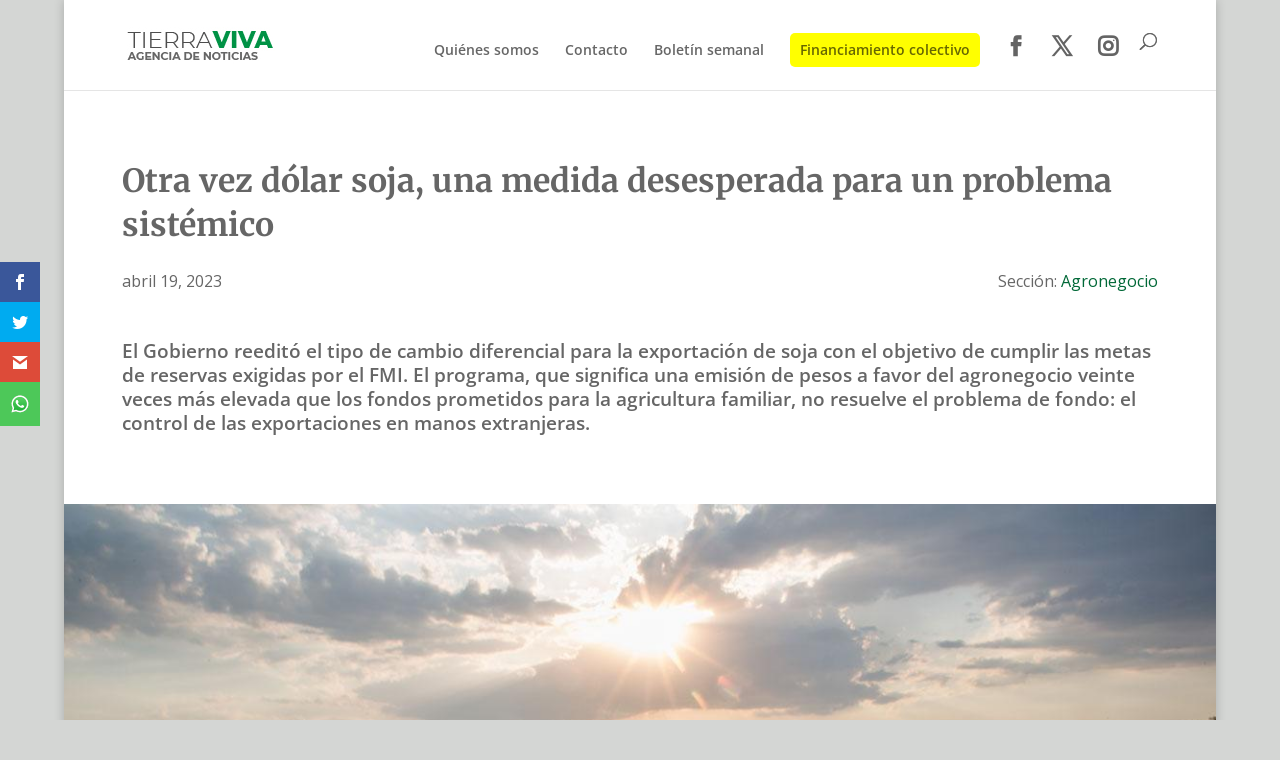

--- FILE ---
content_type: text/css
request_url: https://agenciatierraviva.com.ar/wp-content/et-cache/global/et-divi-customizer-global.min.css?ver=1767670219
body_size: 1081
content:
body,.et_pb_column_1_2 .et_quote_content blockquote cite,.et_pb_column_1_2 .et_link_content a.et_link_main_url,.et_pb_column_1_3 .et_quote_content blockquote cite,.et_pb_column_3_8 .et_quote_content blockquote cite,.et_pb_column_1_4 .et_quote_content blockquote cite,.et_pb_blog_grid .et_quote_content blockquote cite,.et_pb_column_1_3 .et_link_content a.et_link_main_url,.et_pb_column_3_8 .et_link_content a.et_link_main_url,.et_pb_column_1_4 .et_link_content a.et_link_main_url,.et_pb_blog_grid .et_link_content a.et_link_main_url,body .et_pb_bg_layout_light .et_pb_post p,body .et_pb_bg_layout_dark .et_pb_post p{font-size:14px}.et_pb_slide_content,.et_pb_best_value{font-size:15px}#et_search_icon:hover,.mobile_menu_bar:before,.mobile_menu_bar:after,.et_toggle_slide_menu:after,.et-social-icon a:hover,.et_pb_sum,.et_pb_pricing li a,.et_pb_pricing_table_button,.et_overlay:before,.entry-summary p.price ins,.et_pb_member_social_links a:hover,.et_pb_widget li a:hover,.et_pb_filterable_portfolio .et_pb_portfolio_filters li a.active,.et_pb_filterable_portfolio .et_pb_portofolio_pagination ul li a.active,.et_pb_gallery .et_pb_gallery_pagination ul li a.active,.wp-pagenavi span.current,.wp-pagenavi a:hover,.nav-single a,.tagged_as a,.posted_in a{color:#006837}.et_pb_contact_submit,.et_password_protected_form .et_submit_button,.et_pb_bg_layout_light .et_pb_newsletter_button,.comment-reply-link,.form-submit .et_pb_button,.et_pb_bg_layout_light .et_pb_promo_button,.et_pb_bg_layout_light .et_pb_more_button,.et_pb_contact p input[type="checkbox"]:checked+label i:before,.et_pb_bg_layout_light.et_pb_module.et_pb_button{color:#006837}.footer-widget h4{color:#006837}.et-search-form,.nav li ul,.et_mobile_menu,.footer-widget li:before,.et_pb_pricing li:before,blockquote{border-color:#006837}.et_pb_counter_amount,.et_pb_featured_table .et_pb_pricing_heading,.et_quote_content,.et_link_content,.et_audio_content,.et_pb_post_slider.et_pb_bg_layout_dark,.et_slide_in_menu_container,.et_pb_contact p input[type="radio"]:checked+label i:before{background-color:#006837}a{color:#006837}.et_secondary_nav_enabled #page-container #top-header{background-color:#006837!important}#et-secondary-nav li ul{background-color:#006837}#main-footer .footer-widget h4,#main-footer .widget_block h1,#main-footer .widget_block h2,#main-footer .widget_block h3,#main-footer .widget_block h4,#main-footer .widget_block h5,#main-footer .widget_block h6{color:#006837}.footer-widget li:before{border-color:#006837}@media only screen and (min-width:981px){.et_fixed_nav #page-container .et-fixed-header#top-header{background-color:#006837!important}.et_fixed_nav #page-container .et-fixed-header#top-header #et-secondary-nav li ul{background-color:#006837}}@media only screen and (min-width:1350px){.et_pb_row{padding:27px 0}.et_pb_section{padding:54px 0}.single.et_pb_pagebuilder_layout.et_full_width_page .et_post_meta_wrapper{padding-top:81px}.et_pb_fullwidth_section{padding:0}}.page #sidebar{display:none}#main-content .container:before{background:none}@media (min-width:981px){#left-area{width:100%;padding:23px 0px 0px!important;float:none!important}#page-container.et-animated-content{overflow-y:initial!important}}.bloggrid .et_pb_salvattore_content{display:-webkit-box;display:-ms-flexbox;display:flex}.bloggrid article{margin-bottom:20px!important;-webkit-box-flex:1;-ms-flex:1 0 auto;flex:1 0 auto;display:-webkit-box;display:-ms-flexbox;display:flex;-webkit-box-orient:vertical;-webkit-box-direction:normal;-ms-flex-direction:column;flex-direction:column}.bloggrid .post-content{-webkit-box-flex:1;-ms-flex:1 0 auto;flex:1 0 auto;display:-webkit-box;display:-ms-flexbox;display:flex;-webkit-box-orient:vertical;-webkit-box-direction:normal;-ms-flex-direction:column;flex-direction:column;-webkit-box-pack:justify;-ms-flex-pack:justify;justify-content:space-between}.bloggrid .column{margin-bottom:20px!important;display:-webkit-box;display:-ms-flexbox;display:flex;-webkit-box-orient:vertical;-webkit-box-direction:normal;-ms-flex-direction:column;flex-direction:column}blockquote{margin:20px 30px 20px!important;padding-left:20px}.hightlight-text{background-color:#93f9bc!important}.et_monarch .et_pb_section .et_social_inline_top,.et_monarch .et_pb_section .et_social_inline_bottom{margin-top:40px!important;margin-bottom:30px}.et_pb_post_content_0_tb_body .et_pb_post_content a{color:#FFFFFF!important}.custom_caption{padding:0px 8px;text-align:center;font-style:italic;line-height:1.3em}body .ov-elemento-fijo{display:none}.cerrar-ov-elemento-fijo{display:none!important}.FB_MM:after{content:"\e093";font-size:20px;color:#646464;display:inline-block;font-family:"ETmodules"}.IG_MM:after{content:"\e09a";font-size:20px;color:#646464;display:inline-block;font-family:"ETmodules"}.TW_MM:after{content:"\e094";font-size:20px;color:#646464;display:inline-block;font-family:"ETmodules"}.nav .destacado-menu a{background-color:#FFFF00;color:#fff;padding-top:10px;padding-bottom:10px!important;padding-left:10px;padding-right:10px;border-radius:5px}

--- FILE ---
content_type: text/css
request_url: https://agenciatierraviva.com.ar/wp-content/et-cache/22632/et-core-unified-tb-1578-tb-201-deferred-22632.min.css?ver=1767782624
body_size: 2536
content:
.et_pb_section_3_tb_body.et_pb_section{padding-bottom:0px}.et_pb_row_4_tb_body.et_pb_row{padding-top:0px!important;padding-top:0px}.et_pb_post_content_0_tb_body p{line-height:1.9em}.et_pb_post_content_0_tb_body{font-size:16px;line-height:1.9em}.et_pb_post_content_0_tb_body.et_pb_post_content a{color:#006837!important}.et_pb_post_content_0_tb_body a{font-weight:600}.et_pb_post_content_0_tb_body blockquote{font-weight:600;text-align:left;border-width:8px;border-color:#40b2ae}.et_pb_post_content_0_tb_body h1{font-family:'Merriweather',Georgia,"Times New Roman",serif}.et_pb_post_content_0_tb_body h2,.et_pb_post_content_0_tb_body h3{font-family:'Merriweather',Georgia,"Times New Roman",serif;line-height:1.6em}.et_pb_text_5_tb_body.et_pb_text a{color:#40b2ae!important}.et_pb_row_5_tb_body,.et_pb_row_6_tb_body{background-color:RGBA(255,255,255,0);border-width:0.5px;border-style:dashed;border-color:#999999;box-shadow:0px 7px 24px -16px rgba(0,0,0,0.3)}.et_pb_row_5_tb_body.et_pb_row{padding-top:0px!important;padding-bottom:0px!important;margin-top:0px!important;margin-bottom:0px!important}.et_pb_row_6_tb_body.et_pb_row,.et_pb_row_10_tb_body.et_pb_row{padding-top:0px!important;padding-bottom:0px!important;margin-top:0px!important;margin-bottom:0px!important;padding-top:0px;padding-bottom:0px}.et_pb_blurb_0_tb_body.et_pb_blurb .et_pb_module_header,.et_pb_blurb_0_tb_body.et_pb_blurb .et_pb_module_header a{font-weight:600;line-height:1.2em}.et_pb_blurb_0_tb_body.et_pb_blurb{color:#000000!important;padding-top:23px!important;padding-right:10px!important;padding-bottom:23px!important;padding-left:10px!important}.et_pb_blurb_0_tb_body .et-pb-icon{font-size:33px;color:#000000;font-family:FontAwesome!important;font-weight:900!important}.et_pb_text_6_tb_body h6{line-height:1.3em}.et_pb_text_6_tb_body{padding-top:23px!important;margin-right:30px!important;margin-left:30px!important}.et_pb_row_7_tb_body,.et_pb_row_8_tb_body{background-color:#FFFFFF;border-style:dashed;border-color:#999999}.et_pb_row_7_tb_body.et_pb_row{padding-top:0px!important;padding-bottom:30px!important;margin-top:30px!important;margin-bottom:0px!important}.et_pb_row_8_tb_body.et_pb_row{padding-top:0px!important;padding-bottom:30px!important;margin-top:30px!important;margin-bottom:0px!important;padding-top:0px;padding-bottom:30px}.et_pb_signup_0_tb_body.et_pb_subscribe .et_pb_newsletter_description h2,.et_pb_signup_0_tb_body.et_pb_subscribe .et_pb_newsletter_description h1.et_pb_module_header,.et_pb_signup_0_tb_body.et_pb_subscribe .et_pb_newsletter_description h3.et_pb_module_header,.et_pb_signup_0_tb_body.et_pb_subscribe .et_pb_newsletter_description h4.et_pb_module_header,.et_pb_signup_0_tb_body.et_pb_subscribe .et_pb_newsletter_description h5.et_pb_module_header,.et_pb_signup_0_tb_body.et_pb_subscribe .et_pb_newsletter_description h6.et_pb_module_header{font-weight:700!important;text-transform:uppercase!important;font-size:20px!important;color:#000000!important;text-align:left!important}.et_pb_signup_0_tb_body.et_pb_subscribe .et_pb_newsletter_description,.et_pb_signup_0_tb_body.et_pb_subscribe .et_pb_newsletter_form{color:#6B6B6B!important}.et_pb_signup_0_tb_body.et_pb_subscribe .et_pb_newsletter_form .et_pb_newsletter_result h2{font-size:23px;color:#E15A24!important}.et_pb_signup_0_tb_body.et_pb_contact_field .et_pb_contact_field_options_title,.et_pb_signup_0_tb_body.et_pb_subscribe .et_pb_newsletter_form .input,.et_pb_signup_0_tb_body.et_pb_subscribe .et_pb_newsletter_form .input[type=checkbox]+label,.et_pb_signup_0_tb_body.et_pb_subscribe .et_pb_newsletter_form .input[type=radio]+label{font-size:12px}.et_pb_signup_0_tb_body.et_pb_subscribe .et_pb_newsletter_form .input::-webkit-input-placeholder{font-size:12px}.et_pb_signup_0_tb_body.et_pb_subscribe .et_pb_newsletter_form .input::-moz-placeholder{font-size:12px}.et_pb_signup_0_tb_body.et_pb_subscribe .et_pb_newsletter_form .input:-ms-input-placeholder{font-size:12px}.et_pb_signup_0_tb_body.et_pb_subscribe{background-color:RGBA(0,0,0,0);border-width:0.5px;border-style:dashed;border-color:#999999}body #page-container .et_pb_section .et_pb_signup_0_tb_body.et_pb_subscribe .et_pb_newsletter_button.et_pb_button{color:#000000!important;border-width:1px!important;border-color:#000000;font-size:14px;font-weight:600!important;background-color:RGBA(255,255,255,0)}body #page-container .et_pb_section .et_pb_signup_0_tb_body.et_pb_subscribe .et_pb_newsletter_button.et_pb_button:after,body #page-container .et_pb_section .et_pb_button_0_tb_body:after,body #page-container .et_pb_section .et_pb_button_1_tb_body:after,body #page-container .et_pb_section .et_pb_cta_0_tb_body.et_pb_promo .et_pb_promo_button.et_pb_button:after{font-size:1.6em}body.et_button_custom_icon #page-container .et_pb_signup_0_tb_body.et_pb_subscribe .et_pb_newsletter_button.et_pb_button:after{font-size:14px}.et_pb_signup_0_tb_body .et_pb_newsletter_form p input[type="text"],.et_pb_signup_0_tb_body .et_pb_newsletter_form p textarea,.et_pb_signup_0_tb_body .et_pb_newsletter_form p select,.et_pb_signup_0_tb_body .et_pb_newsletter_form p .input[type="checkbox"]+label i,.et_pb_signup_0_tb_body .et_pb_newsletter_form p .input[type="radio"]+label i{background-color:#FFFFFF}.et_pb_signup_0_tb_body .et_pb_newsletter_form p input[type="text"],.et_pb_signup_0_tb_body .et_pb_newsletter_form p textarea,.et_pb_signup_0_tb_body .et_pb_newsletter_form p select,.et_pb_signup_0_tb_body .et_pb_newsletter_form p .input[type="checkbox"]+label i:before,.et_pb_signup_0_tb_body .et_pb_newsletter_form p .input::placeholder{color:#474747!important}.et_pb_signup_0_tb_body .et_pb_newsletter_form p .input::-webkit-input-placeholder{color:#474747!important}.et_pb_signup_0_tb_body .et_pb_newsletter_form p .input::-moz-placeholder{color:#474747!important}.et_pb_signup_0_tb_body .et_pb_newsletter_form p .input::-ms-input-placeholder{color:#474747!important}.et_pb_signup_0_tb_body .et_pb_newsletter_form p .input[type="radio"]+label i:before{background-color:#474747}.et_pb_text_7_tb_body.et_pb_text,.et_pb_text_8_tb_body.et_pb_text,.et_pb_text_10_tb_body.et_pb_text{color:#000000!important}.et_pb_text_7_tb_body{line-height:1.5em;font-family:'Montserrat',Helvetica,Arial,Lucida,sans-serif;font-weight:500;line-height:1.5em;padding-bottom:10px!important;margin-top:0px!important;margin-left:30px!important}.et_pb_text_7_tb_body h1{font-family:'Merriweather',Georgia,"Times New Roman",serif;line-height:1.1em}.et_pb_text_7_tb_body h2{font-weight:700;font-size:16px;color:#000000!important;line-height:1.2em}.et_pb_button_0_tb_body_wrapper{margin-top:0px!important;margin-bottom:20px!important;margin-left:30px!important}body #page-container .et_pb_section .et_pb_button_0_tb_body{color:#FFFFFF!important;border-width:0px!important;font-size:16px;background-color:#000000}body.et_button_custom_icon #page-container .et_pb_button_0_tb_body:after{font-size:16px}.et_pb_button_0_tb_body,.et_pb_button_0_tb_body:after,.et_pb_button_1_tb_body,.et_pb_button_1_tb_body:after{transition:all 300ms ease 0ms}.et_pb_text_8_tb_body,.et_pb_text_10_tb_body{font-size:26px;padding-bottom:30px!important}.et_pb_blog_0_tb_body .et_pb_post .entry-title a,.et_pb_blog_0_tb_body .not-found-title,.et_pb_blog_1_tb_body .et_pb_post .entry-title a,.et_pb_blog_1_tb_body .not-found-title{font-family:'Merriweather',Georgia,"Times New Roman",serif!important}.et_pb_blog_0_tb_body .et_pb_post .entry-title,.et_pb_blog_0_tb_body .not-found-title,.et_pb_blog_1_tb_body .et_pb_post .entry-title,.et_pb_blog_1_tb_body .not-found-title{line-height:1.5em!important}.et_pb_section_4_tb_body.et_pb_section,.et_pb_section_5_tb_body.et_pb_section{padding-top:0px;padding-bottom:0px;margin-top:15px;margin-bottom:60px}.et_pb_row_10_tb_body{background-color:#6A83D6;height:150px}.et_pb_text_9_tb_body h2{font-family:'Merriweather',Georgia,"Times New Roman",serif;font-weight:700;font-size:23px;color:#000000!important;line-height:1.2em}.et_pb_text_9_tb_body{padding-top:15px!important;padding-right:30px!important;padding-left:30px!important}.et_pb_button_1_tb_body_wrapper{margin-top:10px!important;margin-bottom:0px!important;margin-left:30px!important}body #page-container .et_pb_section .et_pb_button_1_tb_body{color:#FFFFFF!important;border-width:0px!important;font-size:15px;background-color:#000000}body.et_button_custom_icon #page-container .et_pb_button_1_tb_body:after{font-size:15px}.et_pb_image_0_tb_body{padding-top:10px;width:80%;text-align:center}.et_pb_section_6_tb_body.et_pb_section,.et_pb_section_7_tb_body.et_pb_section{padding-top:0px;padding-bottom:0px;margin-top:0px;margin-bottom:0px}.et_pb_row_11_tb_body.et_pb_row{padding-top:0px!important;padding-bottom:0px!important;padding-top:0px;padding-bottom:0px}.et_pb_row_11_tb_body{z-index:9999999!important;position:relative}.et_pb_icon_0_tb_body{z-index:999;position:fixed!important;top:50%;bottom:auto;right:330px;left:auto;cursor:pointer;text-align:center}body.logged-in.admin-bar .et_pb_icon_0_tb_body,body.logged-in.admin-bar .et_pb_cta_0_tb_body{top:calc(50% + 32px)}.et_pb_icon_0_tb_body .et_pb_icon_wrap{transform:translateY(-50%)}.et_pb_icon_0_tb_body .et_pb_icon_wrap .et-pb-icon{font-family:FontAwesome!important;font-weight:900!important;color:#662D81;font-size:24px}.et_pb_cta_0_tb_body.et_pb_promo h2,.et_pb_cta_0_tb_body.et_pb_promo h1.et_pb_module_header,.et_pb_cta_0_tb_body.et_pb_promo h3.et_pb_module_header,.et_pb_cta_0_tb_body.et_pb_promo h4.et_pb_module_header,.et_pb_cta_0_tb_body.et_pb_promo h5.et_pb_module_header,.et_pb_cta_0_tb_body.et_pb_promo h6.et_pb_module_header{font-weight:600!important;font-size:20px!important;line-height:1.3em!important;text-align:center!important}.et_pb_cta_0_tb_body.et_pb_promo .et_pb_promo_description div{text-align:center}.et_pb_cta_0_tb_body.et_pb_promo{background-color:#E15A24;border-radius:6px 6px 6px 6px;overflow:hidden;padding-top:10px!important;padding-right:6px!important;padding-bottom:10px!important;padding-left:6px!important;margin-top:0px!important;margin-right:0px!important;margin-bottom:0px!important;margin-left:0px!important}body #page-container .et_pb_section .et_pb_cta_0_tb_body.et_pb_promo .et_pb_promo_button.et_pb_button{font-size:18px}body.et_button_custom_icon #page-container .et_pb_cta_0_tb_body.et_pb_promo .et_pb_promo_button.et_pb_button:after{font-size:18px}.et_pb_cta_0_tb_body{box-shadow:0px 12px 18px -6px rgba(0,0,0,0.3);z-index:999;position:fixed!important;top:50%;bottom:auto;right:10px;left:auto;transform:translateY(-50%)}.et_pb_section_8_tb_body.et_pb_section{padding-top:20px}.et_pb_blog_1_tb_body article.et_pb_post{box-shadow:0px 17px 28px -6px rgba(0,0,0,0.3)}.et_pb_column_6_tb_body{background-color:#f8f9e5}.et_pb_column_7_tb_body{background-color:rgba(64,178,174,0.25)}.et_pb_column_8_tb_body{background-color:#f9f9f9}.et_pb_column_9_tb_body{background-color:RGBA(255,255,255,0)}.et_pb_column_12_tb_body{background-color:#6A83D6}.et_pb_section_3_tb_body,.et_pb_image_0_tb_body.et_pb_module{margin-left:auto!important;margin-right:auto!important}@media only screen and (min-width:981px){.et_pb_section_3_tb_body{width:80%}.et_pb_cta_0_tb_body{width:300px;margin:0 auto;max-width:300px;margin:0 auto}}@media only screen and (max-width:980px){.et_pb_blurb_0_tb_body.et_pb_blurb{padding-top:23px!important;padding-bottom:23px!important}body #page-container .et_pb_section .et_pb_signup_0_tb_body.et_pb_subscribe .et_pb_newsletter_button.et_pb_button:after,body #page-container .et_pb_section .et_pb_button_0_tb_body:after,body #page-container .et_pb_section .et_pb_button_1_tb_body:after,body #page-container .et_pb_section .et_pb_cta_0_tb_body.et_pb_promo .et_pb_promo_button.et_pb_button:after{display:inline-block;opacity:0}body #page-container .et_pb_section .et_pb_signup_0_tb_body.et_pb_subscribe .et_pb_newsletter_button.et_pb_button:hover:after,body #page-container .et_pb_section .et_pb_button_0_tb_body:hover:after,body #page-container .et_pb_section .et_pb_button_1_tb_body:hover:after,body #page-container .et_pb_section .et_pb_cta_0_tb_body.et_pb_promo .et_pb_promo_button.et_pb_button:hover:after{opacity:1}.et_pb_text_7_tb_body{font-size:18px;line-height:1.4em}.et_pb_text_9_tb_body h2{font-size:28px}.et_pb_image_0_tb_body .et_pb_image_wrap img{width:auto}body.logged-in.admin-bar .et_pb_icon_0_tb_body,body.logged-in.admin-bar .et_pb_cta_0_tb_body{top:calc(50% + 32px)}.et_pb_icon_0_tb_body{top:50%;bottom:auto;right:300px;left:auto;margin-left:auto;margin-right:auto}.et_pb_icon_0_tb_body .et_pb_icon_wrap{transform:translateX(0px) translateY(-50%)}.et_pb_cta_0_tb_body.et_pb_promo h2,.et_pb_cta_0_tb_body.et_pb_promo h1.et_pb_module_header,.et_pb_cta_0_tb_body.et_pb_promo h3.et_pb_module_header,.et_pb_cta_0_tb_body.et_pb_promo h4.et_pb_module_header,.et_pb_cta_0_tb_body.et_pb_promo h5.et_pb_module_header,.et_pb_cta_0_tb_body.et_pb_promo h6.et_pb_module_header{font-size:20px!important}.et_pb_cta_0_tb_body{width:300px;margin:0 auto;max-width:300px;margin:0 auto;top:50%;bottom:auto;right:10px;left:auto;transform:translateX(0px) translateY(-50%)}}@media only screen and (max-width:767px){.et_pb_section_3_tb_body{width:100%}.et_pb_post_content_0_tb_body,.et_pb_blurb_0_tb_body.et_pb_blurb .et_pb_module_header,.et_pb_blurb_0_tb_body.et_pb_blurb .et_pb_module_header a{font-size:14px}.et_pb_post_content_0_tb_body p{line-height:1.5em}.et_pb_post_content_0_tb_body h1{font-size:18px;line-height:1.4em}.et_pb_post_content_0_tb_body h2{font-size:16px;line-height:1.4em}.et_pb_post_content_0_tb_body h3,.et_pb_post_content_0_tb_body h5,.et_pb_post_content_0_tb_body h6{font-size:14px;line-height:1.4em}.et_pb_post_content_0_tb_body h4{font-weight:700;font-size:14px;line-height:1.4em}.et_pb_blurb_0_tb_body.et_pb_blurb{font-size:12px;padding-top:23px!important;padding-right:14px!important;padding-bottom:23px!important;padding-left:14px!important}.et_pb_blurb_0_tb_body.et_pb_blurb p{line-height:1.3em}.et_pb_blurb_0_tb_body .et-pb-icon{font-size:34px}.et_pb_text_6_tb_body h6{font-size:13px;line-height:1.2em}.et_pb_text_6_tb_body{padding-top:20px!important;padding-bottom:10px!important}.et_pb_signup_0_tb_body.et_pb_contact_field .et_pb_contact_field_options_title,.et_pb_signup_0_tb_body.et_pb_subscribe .et_pb_newsletter_form .input,.et_pb_signup_0_tb_body.et_pb_subscribe .et_pb_newsletter_form .input[type=checkbox]+label,.et_pb_signup_0_tb_body.et_pb_subscribe .et_pb_newsletter_form .input[type=radio]+label{font-size:12px}.et_pb_signup_0_tb_body.et_pb_subscribe .et_pb_newsletter_form .input::-webkit-input-placeholder{font-size:12px}.et_pb_signup_0_tb_body.et_pb_subscribe .et_pb_newsletter_form .input::-moz-placeholder{font-size:12px}.et_pb_signup_0_tb_body.et_pb_subscribe .et_pb_newsletter_form .input:-ms-input-placeholder{font-size:12px}body #page-container .et_pb_section .et_pb_signup_0_tb_body.et_pb_subscribe .et_pb_newsletter_button.et_pb_button:after,body #page-container .et_pb_section .et_pb_button_0_tb_body:after{display:inline-block;opacity:0}body #page-container .et_pb_section .et_pb_signup_0_tb_body.et_pb_subscribe .et_pb_newsletter_button.et_pb_button:hover:after,body #page-container .et_pb_section .et_pb_button_0_tb_body:hover:after,body #page-container .et_pb_section .et_pb_button_1_tb_body:hover:after,body #page-container .et_pb_section .et_pb_cta_0_tb_body.et_pb_promo .et_pb_promo_button.et_pb_button:hover:after{opacity:1}.et_pb_text_7_tb_body{font-size:12px;line-height:1.6em;margin-top:30px!important;margin-left:30px!important}.et_pb_text_7_tb_body h1{font-size:25px}.et_pb_text_7_tb_body h2{font-size:16px}.et_pb_row_10_tb_body.et_pb_row{padding-right:0px!important;padding-left:0px!important;margin-top:0px!important;margin-bottom:20px!important;padding-right:0px!important;padding-left:0px!important}.et_pb_text_9_tb_body h2{font-size:19px}body #page-container .et_pb_section .et_pb_button_1_tb_body{font-size:16px!important}body #page-container .et_pb_section .et_pb_button_1_tb_body:after,body #page-container .et_pb_section .et_pb_cta_0_tb_body.et_pb_promo .et_pb_promo_button.et_pb_button:after{display:inline-block;opacity:0;font-size:1.6em}body.et_button_custom_icon #page-container .et_pb_button_1_tb_body:after{font-size:16px}.et_pb_image_0_tb_body .et_pb_image_wrap img{width:auto}body.logged-in.admin-bar .et_pb_icon_0_tb_body,body.logged-in.admin-bar .et_pb_cta_0_tb_body{top:calc(50% + 46px)}.et_pb_icon_0_tb_body{top:50%;bottom:auto;right:32%;left:auto;margin-left:auto;margin-right:auto}.et_pb_icon_0_tb_body .et_pb_icon_wrap{transform:translateX(0px) translateY(-50%)}.et_pb_cta_0_tb_body.et_pb_promo h2,.et_pb_cta_0_tb_body.et_pb_promo h1.et_pb_module_header,.et_pb_cta_0_tb_body.et_pb_promo h3.et_pb_module_header,.et_pb_cta_0_tb_body.et_pb_promo h4.et_pb_module_header,.et_pb_cta_0_tb_body.et_pb_promo h5.et_pb_module_header,.et_pb_cta_0_tb_body.et_pb_promo h6.et_pb_module_header{font-size:12px!important}.et_pb_cta_0_tb_body.et_pb_promo .et_pb_promo_description div{font-size:10px;line-height:1.1em}.et_pb_cta_0_tb_body{width:30%;margin:0 auto;max-width:30%;margin:0 auto;top:50%;bottom:auto;right:0px;left:auto;transform:translateX(0px) translateY(-50%)}body #page-container .et_pb_section .et_pb_cta_0_tb_body.et_pb_promo .et_pb_promo_button.et_pb_button{font-size:10px!important}body.et_button_custom_icon #page-container .et_pb_cta_0_tb_body.et_pb_promo .et_pb_promo_button.et_pb_button:after{font-size:10px}.et_pb_text_10_tb_body{margin-top:30px!important}.et_pb_column_11_tb_body,.et_pb_column_12_tb_body{padding-right:0px;padding-left:0px}}.et_pb_section_1_tb_footer.et_pb_section{padding-top:30px;padding-bottom:100px;margin-bottom:0px;background-color:#474747!important}.et_pb_row_0_tb_footer.et_pb_row{padding-top:0px!important;margin-top:0px!important;padding-top:0px}.et_pb_image_0_tb_footer .et_pb_image_wrap img{height:45px;min-height:45px;max-height:45px;width:auto}.et_pb_image_0_tb_footer{text-align:left;margin-left:0}.et_pb_social_media_follow_0_tb_footer{width:100%}.et_pb_social_media_follow_0_tb_footer li.et_pb_social_icon a.icon:before{color:#ffffff}.et_pb_social_media_follow_0_tb_footer li a.icon:before{font-size:22px;line-height:44px;height:44px;width:44px}.et_pb_social_media_follow_0_tb_footer li a.icon{height:44px;width:44px}.et_pb_image_1_tb_footer{padding-top:0px;margin-top:0px!important;text-align:left;margin-left:0}.et_pb_menu_0_tb_footer.et_pb_menu ul li a,.et_pb_contact_form_0_tb_footer.et_pb_contact_form_container h1,.et_pb_contact_form_0_tb_footer.et_pb_contact_form_container h2.et_pb_contact_main_title,.et_pb_contact_form_0_tb_footer.et_pb_contact_form_container h3.et_pb_contact_main_title,.et_pb_contact_form_0_tb_footer.et_pb_contact_form_container h4.et_pb_contact_main_title,.et_pb_contact_form_0_tb_footer.et_pb_contact_form_container h5.et_pb_contact_main_title,.et_pb_contact_form_0_tb_footer.et_pb_contact_form_container h6.et_pb_contact_main_title,.et_pb_contact_form_0_tb_footer.et_pb_contact_form_container .et_pb_contact_right p{color:#40b2ae!important}.et_pb_menu_0_tb_footer.et_pb_menu{background-color:rgba(0,0,0,0)}.et_pb_menu_0_tb_footer.et_pb_menu ul li.current-menu-item a{color:#e15a24!important}.et_pb_menu_0_tb_footer.et_pb_menu .nav li ul,.et_pb_menu_0_tb_footer.et_pb_menu .et_mobile_menu,.et_pb_menu_0_tb_footer.et_pb_menu .et_mobile_menu ul{background-color:rgba(0,0,0,0)!important}.et_pb_menu_0_tb_footer .et_pb_menu_inner_container>.et_pb_menu__logo-wrap,.et_pb_menu_0_tb_footer .et_pb_menu__logo-slot{width:auto;max-width:100%}.et_pb_menu_0_tb_footer .et_pb_menu_inner_container>.et_pb_menu__logo-wrap .et_pb_menu__logo img,.et_pb_menu_0_tb_footer .et_pb_menu__logo-slot .et_pb_menu__logo-wrap img{height:auto;max-height:none}.et_pb_menu_0_tb_footer .mobile_nav .mobile_menu_bar:before,.et_pb_menu_0_tb_footer .et_pb_menu__icon.et_pb_menu__search-button,.et_pb_menu_0_tb_footer .et_pb_menu__icon.et_pb_menu__close-search-button,.et_pb_menu_0_tb_footer .et_pb_menu__icon.et_pb_menu__cart-button{color:#006837}.et_pb_divider_0_tb_footer:before{border-top-color:#40b2ae;border-top-style:dashed}body #page-container .et_pb_section .et_pb_contact_form_0_tb_footer.et_pb_contact_form_container.et_pb_module .et_pb_button{color:#ffffff!important}.et_pb_social_media_follow_network_0_tb_footer a.icon{background-color:#3b5998!important}.et_pb_social_media_follow_network_1_tb_footer a.icon{background-color:#000000!important}.et_pb_social_media_follow_network_2_tb_footer a.icon{background-color:#a82400!important}.et_pb_social_media_follow_network_3_tb_footer a.icon{background-color:#ea2c59!important}.et_pb_social_media_follow_network_4_tb_footer a.icon{background-color:#ff8a3c!important}.et_pb_social_media_follow_0_tb_footer.et_pb_module{margin-left:auto!important;margin-right:auto!important}.et_pb_image_1_tb_footer.et_pb_module{margin-left:auto!important;margin-right:0px!important}@media only screen and (min-width:981px){.et_pb_image_1_tb_footer{width:22%;max-width:22%}}@media only screen and (max-width:980px){.et_pb_image_0_tb_footer .et_pb_image_wrap img,.et_pb_image_1_tb_footer .et_pb_image_wrap img{width:auto}.et_pb_image_1_tb_footer{width:22%;max-width:22%}body #page-container .et_pb_section .et_pb_contact_form_0_tb_footer.et_pb_contact_form_container.et_pb_module .et_pb_button:after{display:inline-block;opacity:0}body #page-container .et_pb_section .et_pb_contact_form_0_tb_footer.et_pb_contact_form_container.et_pb_module .et_pb_button:hover:after{opacity:1}.et_pb_image_1_tb_footer.et_pb_module{margin-left:auto!important;margin-right:0px!important}}@media only screen and (max-width:767px){.et_pb_image_0_tb_footer .et_pb_image_wrap img,.et_pb_image_1_tb_footer .et_pb_image_wrap img{width:auto}.et_pb_image_1_tb_footer{max-width:31%}body #page-container .et_pb_section .et_pb_contact_form_0_tb_footer.et_pb_contact_form_container.et_pb_module .et_pb_button:after{display:inline-block;opacity:0}body #page-container .et_pb_section .et_pb_contact_form_0_tb_footer.et_pb_contact_form_container.et_pb_module .et_pb_button:hover:after{opacity:1}.et_pb_image_1_tb_footer.et_pb_module{margin-left:auto!important;margin-right:auto!important}}